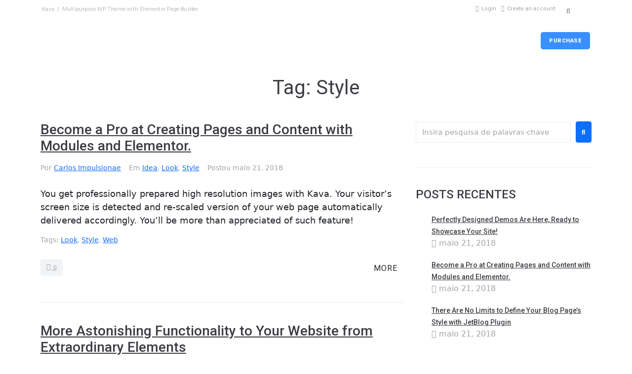

--- FILE ---
content_type: text/css
request_url: https://oficina3dtraining.com/wp-content/plugins/magical-addons-for-elementor/assets/css/mg-style.css?ver=1769065466
body_size: 3180
content:
/*
*
* Magical addon all basic style 
*
*
*/
.mg-has-absolute{
  position: relative;
}

.mg-absolute {
    position: absolute;
}
svg {
    max-width: 100%;
}
.mg-btn i {
  font-size: 85%;
}

::-webkit-input-placeholder {
  font-size: 15px !important;
}

::-moz-placeholder {
  font-size: 15px !important;
}

:-ms-input-placeholder {
  font-size: 15px !important;
}

::placeholder {
  font-size: 15px !important;
}
.woocommerce .col-1, 
.woocommerce .col-2{
   max-width:none;
}

/*Douel heading*/

span.mgheading_one {
  margin-right: -5px;
  padding-right: 5px;
}

span.mgheading_two {
  margin-left: -5px;
  padding-left: 5px;
}


/*Mg default shape one*/

.shape-one {
  position: relative;
}

.shape-one:after {
  content: "";
  width: 0;
  height: 0;
  position: absolute;
  border-bottom: 126px solid #fff;
  border-right: 42px solid transparent;
  z-index: 9999;
  bottom: 0;
  right: 0;
  -webkit-transform: scaleX(-7.5);
  transform: scaleX(-7.5);
}

.shape-one:before {
  content: "";
  width: 0;
  height: 0;
  position: absolute;
  border-bottom: 126px solid #fff;
  border-right: 42px solid transparent;
  z-index: 9999;
  bottom: 0;
  left: 0;
  -webkit-transform: scaleX(7.5);
  transform: scaleX(7.5);
}


/*
*text effects
*/

.mg-text-effects {
  overflow: hidden;
}


/*Loader effects*/

.mg-loader {
  position: relative;
  font-size: 2em;
  background: #fff;
  color: #000;
  mix-blend-mode: difference;
  text-transform: uppercase;
  font-weight: bold;
  letter-spacing: 0.5em;
  padding: 10px;
  display: inline-block;
}

.mg-loader span {
  color: #fff;
  mix-blend-mode: difference;
}

.mg-loader:before {
  content: "";
  position: absolute;
  top: 0;
  left: 0;
  width: 80px;
  height: 100%;
  background: #000;
  -webkit-animation: mgloadani 7s linear infinite;
  animation: mgloadani 7s linear infinite;
}

.elementor-widget-mgtext_effects .mg-text-effects.mg-loader {
  background: #fff;
}

@-webkit-keyframes mgloadani {
  0% {
    left: 0;
  }
  50% {
    left: calc(100% - 80px);
  }
  100% {
    left: 0;
  }
}

@keyframes mgloadani {
  0% {
    left: 0;
  }
  50% {
    left: calc(100% - 80px);
  }
  100% {
    left: 0;
  }
}


/*Shining Effects*/

.mg-shining {
  margin: 0;
  padding: 0;
  display: block;
  text-align: center;
  height: auto;
  background: #000;
}

.mg-shining span {
  position: relative;
  font-family: sans-serif;
  text-transform: uppercase;
  font-size: 2em;
  letter-spacing: 4px;
  overflow: hidden;
  background: -webkit-linear-gradient(left, #000, #fff, #000);
  background: linear-gradient(90deg, #000, #fff, #000);
  background-repeat: no-repeat;
  background-size: 80%;
  -webkit-animation: mgshine 3s linear infinite;
  animation: mgshine 3s linear infinite;
  background-clip: text;
  -webkit-background-clip: text;
  -webkit-text-fill-color: rgba(255, 255, 255, 0.1);
}

@-webkit-keyframes mgshine {
  0% {
    background-position: -500%;
  }
  100% {
    background-position: 500%;
  }
}

@keyframes mgshine {
  0% {
    background-position: -500%;
  }
  100% {
    background-position: 500%;
  }
}


/*Shining effect two*/

.mg-shining2 span {
  background: -webkit-linear-gradient(left, #e72a3a 10%, #fff 50%, #5bdaff 60%);
  background: linear-gradient(to right, #e72a3a 10%, #fff 50%, #5bdaff 60%);
  background-size: auto auto;
  background-clip: border-box;
  background-size: 200% auto;
  color: #fff;
  background-clip: text;
  text-fill-color: transparent;
  -webkit-background-clip: text;
  -webkit-text-fill-color: transparent;
  -webkit-animation: mgtextclip 1.5s linear infinite;
  animation: mgtextclip 1.5s linear infinite;
  display: inline-block;
}

@-webkit-keyframes mgtextclip {
  to {
    background-position: 200% center;
  }
}

@keyframes mgtextclip {
  to {
    background-position: 200% center;
  }
}


/*Countdown style*/

.mga-clock.flip-clock-wrapper {
  display: inline-block;
  width: auto;
}


/*Progressbar style*/

.mg-progress {
  position: relative;
}


/*Info box style*/

.elementor-widget-mgcard_widget .elementor-widget-container,
.elementor-widget-mgteamber_widget .elementor-widget-container,
.mg-infobox,
.elementor-widget-mgpricing_widget .elementor-widget-container,
.card.mgrc-item {
  border-radius: 2px;
  background-color: #fff;
  box-shadow: 0 0.2rem 2.8rem rgba(36, 36, 36, .1);
}

.mg-shadow {
  border-radius: 2px;
  box-shadow: 0 0.2rem 2.8rem rgba(36, 36, 36, .1);
}

.mg-border {
  border: 1px solid #ededed;
}

.mg-infobox {
  padding: 32px;
  padding: 2rem;
}

.elementor-widget-mginfobox_widget .mg-infobox figure.mg-infobox-img {
  margin-bottom: 16px;
  margin-bottom: 1rem;
}

.mg-infobox-text {
  padding: 0 10px;
}

.mg-infobox h2 {
  font-size: 26px;
  margin: 10px 0 15px;
}

.mg-infobox-icon i {
  font-size: 40px;
}

.mg-infobox-icon {
  padding: 10px 0;
}

.mg-btn {
  font-size: 14px;
  font-weight: 500;
  -webkit-transition: 0.4s;
  transition: 0.4s;
}

a.mg-btn:hover {
  text-decoration: none;
}

a.mg-btn-text.mg-btn i {
  font-size: 80%;
}


/*info box Style two*/

.mg-infobox {
  width: 100%;
  overflow: hidden;
}

.mgicon-area {
  float: left;
  width: 30%;
}

.mgtext-area {
  width: 70%;
  float: left;
}


/*Pricing table*/

.elementor-widget-mgpricing_widget .elementor-widget-container {
  padding: 48px 24px;
  padding: 3rem 1.5rem;
}


.mg-pricing.s2 .mg-btn {
  background-color: transparent;
  border: 2px solid #000;
  border-radius: 50px;
  color:#000;
}
.mg-pricing.s2 .mg-btn:hover {
  background-color: #000;
  color:#fff;
}

.mg-pricing {
  text-align: center;
}

h2.mg-pricing-title {
  border-bottom: 1px solid #ededed;
  padding-bottom: 10px;
}
.s2 h2.mg-pricing-title,
.s2 .mg-price-desc {
  border: 0;
}

.mg-price span.mgcur {
  font-size: 32px;
  font-size: 2rem;
  font-weight: 700;
}

.mg-price span {
  font-size: 19.2px;
  font-size: 1.2rem;
  font-weight: 400;
}

p.mg-price-desc {
  font-size: 16px;
  font-size: 1rem;
  font-weight: 700;
  margin: 16px 0;
  margin: 1rem 0;
  border-bottom: 1px solid #ededed;
  padding-bottom: 16px;
  padding-bottom: 1rem;
}

.mg-price-list ul {
  display: inline-block;
  text-align: left;
  padding-left: 24px;
  padding-left: 1.5rem;
  margin-left: 0;
}

.mg-price-list {
  margin-bottom: 30px;
}
.mg-pricing.s2 .mg-price-list {
  margin-bottom: 0;
}

.mg-price-list ul li {
  font-style: italic;
  margin-bottom: 10px;
}


/*Team widget style*/

.mg-team-member {
  text-align: center;
}

.mg-team-content,
.mg-card-text {
  padding: 19.2px 19.2px 40px;
  padding: 1.2rem 1.2rem 2.5rem;
}
.mg-card-text.list-post-text{
  padding: 19.2px;
  padding: 1.2rem;
}
.mg-post-list .mg-post-img img{
  height:320px;
  border-radius: 0;
}
.mg-member-name {
  font-size: 22px;
  font-weight: 700;
  line-height: normal;
  text-transform: uppercase;
  margin: 10px 0 2px;
}

span.mg-designation {
  display: block;
  font-size: 14px;
  color: #a39e9e;
  margin: 0 0 10px;
}

.mg-social ul {
  margin: 0;
  padding: 0;
  list-style: none;
}

.mg-social ul li {
  display: inline-block;
}

.mg-social ul li a {
  margin: 0 10px 0 0;
  color: #c3c3c3;
}

.mg-social ul li a:hover {
  color: #222;
}

.mg-social {
  margin: 35px 0 0;
}

.style1 .mg-team-img figure img {
  width: 100%;
}

.mg-team-style2 .mg-team-img {
  position: relative;
  min-height: 250px;
  background: #ccc;
}

.team-bg-img img {
  width: 100%;
  min-height: 250px;
}

.mg-team-style2 figure.mg-round-img img {
  position: absolute;
  width: 150px;
  height: 150px;
  left: 0;
  right: 0;
  top: 0;
  bottom: 0;
  margin: auto !important;
  border-radius: 50%;
  border: 5px solid rgba(255, 255, 255, 0.4);
}

.mg-social ul li a i {
  min-width: 20px;
  min-height: 20px;
  text-align: center;
}


/*Card style*/

.mg-card-text p {
  margin-bottom: 28.8px;
  margin-bottom: 1.8rem;
}

.mg-card-title {
  margin: 12.8px 0 16px;
  margin: 0.8rem 0 1rem;
  font-size: 25.6px;
  font-size: 1.6rem;
}
h5.mgc-subtitle {
    font-weight: 400;
    font-size: 16px;
    color: #555;
}
.mg-btn {
  padding: 10px 15px;
  background: #222;
  text-transform: uppercase;
  color: #fff;
  display: inline-block;
  -webkit-transition: 0.3s;
  transition: 0.3s;
  box-shadow: 0 2px 5px 0 rgba(0, 0, 0, 0.16), 0 2px 10px 0 rgba(0, 0, 0, 0.12);
  border-radius: 5px
}

.mg-btn:hover,
.mg-btn:focus {
  text-decoration: inherit;
  background: #555;
  color: #fff;
  box-shadow: 0 5px 11px 0 rgba(0, 0, 0, 0.18), 0 4px 15px 0 rgba(0, 0, 0, 0.15);
}


/*---------*/

.mg-card-img-top .mg-card-img img,
a.mgvlight img, a.mgvlight {
  width: 100%;
}

.mg-card-text {
  overflow: hidden;
}

.mg-card-img {
  position: relative;
}

.mg-card-img img {
  border-top-left-radius: calc(.5rem - 1px);
  border-top-right-radius: calc(.5rem - 1px)
}

.mg-card-img-top .mg-card-img {
  display: inline-block;
  width: 100%
}
.mg-card {
    position: relative;
}
span.mgc-badge {
    position: absolute;
    bottom: -10px;
    left: 10px;
    background: #fff;
    color: #000;
    padding: 2px 10px;
    border-radius: 20px;
    border: 2px solid #555;
    font-size: 14px;
    font-weight: 300;
}
span.mgc-badge.mgcb-left-bottom {
    bottom: -10px;
    top: auto;
    left: 10px;
    right:auto;
}
span.mgc-badge.mgcb-left-top {
    bottom: auto;
    top: 0;
    left: 0;
    right:auto;
    margin:5px 0 0 10px;
}
span.mgc-badge.mgcb-right-top {
    bottom: auto;
    top: 0;
    left: auto;
    right:0;
    margin: 5px 10px 0 0;
}
span.mgc-badge.mgcb-right-bottom {
    bottom: -10px;
    top: auto;
    left: auto;
    right:10px;
}
span.mgc-badge.mgcb-top {
    bottom: auto;
    top: 0;
    left: 0;
}
.mg-card-img-left>.elementor-widget-container .mg-card,
.mg-card-img-right>.elementor-widget-container .mg-card {
  display: -webkit-box;
  display: -ms-flexbox;
  display: flex;
  -webkit-box-align: center;
  align-items: center;
  -ms-flex-align: center
}

.mg-card-img-left>.elementor-widget-container .mg-card {
  -webkit-box-orient: horizontal;
  -webkit-box-direction: normal;
  -ms-flex-direction: row;
  flex-direction: row
}

.mg-card-img-left .mg-card-text,
.mg-card-img-left .mg-card-img,
.mg-card-img-right .mg-card-text,
.mg-card-img-right .mg-card-img {
  -webkit-box-flex: 0;
  -ms-flex: 0 0 50%;
  flex: 0 0 50%;
  max-width: 50%
}

.mg-card-img-left .mg-card-img img {
  border-radius: calc(.5rem - 1px) 0 0 calc(.5rem - 1px)
}

.mg-card-img-right>.elementor-widget-container .mg-card {
  -webkit-box-orient: horizontal;
  -webkit-box-direction: reverse;
  -ms-flex-direction: row-reverse;
  flex-direction: row-reverse;
  text-align: right
}

.mg-card-img-right .mg-card-img img {
  border-radius: 0 calc(.5rem - 1px) calc(.5rem - 1px) 0
}


/*Image hover card style*/

a.mg-btn.mg-hvrcard-btn {
  position: relative;
}

.imghvr-slide-right figcaption {
  -webkit-transform: translateX(-200%);
  transform: translateX(-200%);
}

.mg-hvr-card p {
  color: #ccc;
}


/*Timeline style*/

.mgt-time span {
  font-size: 80%;
  display: inline-block;
  padding: 2px 0;
  margin-bottom: 5px;
}

h3.mgt-head {
  font-size: 20px;
  text-transform: uppercase;
  color: #444;
  border-bottom: 1px solid #ededed;
  padding-bottom: 5px;
}


/*about me style*/

.mg-aboutme-title {
  font-size: 18px;
  margin-bottom: 20px;
  text-transform: uppercase;
  border: 1px solid #ededed;
  padding: 10px 5px;
  background: #ededed;
  color: #555;
}

.mg-team-style2 .mg-aboutme-title {
  border: inherit;
  background: none;
  margin-bottom: 15px;
}

.mg-sign-img img {
  width: 150px;
  height: 56px;
}


/*Posts grid style*/

span.mgp-post-cats,
span.mgp-post-cats a,
.mgp-meta span,
.mgp-meta span a,
.mpg-tags-links,
span.mgp-comment,
.mpg-tags-links a {
  font-size: 12px;
  color: #555;
  text-transform: capitalize;
  display: inline-block;
}

.mgp-card i {
  opacity: 0.5;
  -ms-filter: "progid:DXImageTransform.Microsoft.Alpha(Opacity=50)";
  margin-right: 2px;
}

span.mgp-post-cats a,
.mgp-meta span {
  margin-right: 3px;
}

.mgpl-cmeta{
  display: block;
  margin-top: 20px;
}

span.mpg-tags-links i,
span.mgp-comment i {
    opacity: 0.7;
    -ms-filter: "progid:DXImageTransform.Microsoft.Alpha(Opacity=70)";
    font-size: 10px;
    margin-right: 2px;
}
.mgp-ptitle {
    margin: 5px 0 5px 0;
}

/*post style*/

.mgp-meta.mgp-ms2 {
  border-top: 1px solid #ededed;
  padding-top: 10px;
  margin-top: 20px !important;
}

.mgp-items.style2 .mg-card-text {
  padding-bottom: 24px;
  padding-bottom: 1.5rem;
}

.mgp-items.style2 .mg-card-img img {
  border-radius: 0;
}
.mgpl-cmeta span {
    display: inline-block;
    margin-right: 10px;
}
.mgpl-cmeta.text-right span {
    display: inline-block;
    margin-left: 10px;
}

/*Link style two*/

a.mg-card-btn.mg-link2 {
  text-transform: uppercase;
  font-weight: 500;
  font-size: 12px;
  position: relative;
}

a.mg-card-btn.mg-link2:before {
  position: absolute;
  bottom: -5px;
  left: 0;
  height: 2px;
  width: 40%;
  content: "";
  background: #ccc;
  -webkit-transition: 0.5s;
  transition: 0.5s;
}

a.mg-card-btn.mg-link2:hover {
  text-decoration: none;
  color: inherit;
}
span.mpg-tags-links {
    display: block;
    margin: 5px 0 0;
}
a.mg-card-btn.mg-link2:hover:before {
  width: 100%;
}

@media (max-width: 767px) {
  .mg-card-img-left>.elementor-widget-container .mg-card,
  .mg-card-img-right>.elementor-widget-container .mg-card{
    display: block;
  }

 }

 /*Video card style*/

.mgvideo-thumb {
    position: relative;
}

.mgplay-btn {
    position: absolute;
    top: 0;
    left: 0;
    right: 0;
    bottom: 0;
    width: 50px;
    height: 50px;
    color: #fff;
    opacity: 0.5;
    margin: auto;
    text-align: center;
    z-index: 99;
}

.mgplay-btn i {
    font-size: 50px;
}
.mgvideo-overlay {
    position: absolute;
    top: 0;
    left: 0;
    width: 100%;
    height: 100%;
    background: #00000080;
    z-index: 1;
}
.mg-card-img-top .mg-card .mg-card-text,
.mg-card-img-left .mgno-content .mg-card-img.mgvideo-thumb,
.mg-card-img-top .mgno-content .mg-card-img.mgvideo-thumb,
.mg-card-img-right .mgno-content .mg-card-img.mgvideo-thumb {
    flex: inherit !important;
    width: 100%;
    max-width: 100% !important;
}
/* .mg-card-img-right .mgno-content .mg-card-img.mgvideo-thumb img,
.mg-card-img-top .mgno-content .mg-card-img.mgvideo-thumb img,
.mg-card-img-left .mgno-content .mg-card-img.mgvideo-thumb img{
  width: 100%;
} */

@media (max-width: 767px){
  .mg-card .mg-card-text {
      flex: inherit !important;
      width: 100% !important;
      max-width: 100% !important;
      min-width: 100% !important;
  }

}
/*Section title style*/
.mgsec-title-wrap {
    overflow: hidden;
    display: block;
}
.mgsec-subtitle {
    font-size: 18px;
    color: #aaa;
    margin: 0 0 10px;
    line-height: 1.2;
}

.mgsec-title {
    font-size: 34px;
    line-height: 1.3;
    margin: 0 0 10px;
}

.mgsb {
    display: block;
    width: 100%;
    min-height: 1px;
    margin-bottom: 10px;
}
.mgsec-subtitle {
    font-size: 18px;
    color: #aaa;
    margin: 0 0 10px;
    line-height: 1.2;
}

.mgsec-title {
    font-size: 34px;
    line-height: 1.3;
    margin: 0 0 10px;
}


spna.mgsb1,
spna.mgsb2,
spna.mgsb3 {
    height: 1px;
    background-color: #000;
    display: block;
    text-align: left;
    margin-bottom: 3px;
}
spna.mgsb1{
    width: 20px;
}
spna.mgsb2{
    width: 40px;
}
spna.mgsb3{
    width: 60px;
}
.mgsb-center spna.mgsb1,
.mgsb-center spna.mgsb2,
.mgsb-center spna.mgsb3 {
  text-align: center;
  margin-left: auto;
    margin-right: auto;
}
.mgsb-right spna.mgsb1,
.mgsb-right spna.mgsb2,
.mgsb-right spna.mgsb3 {
  text-align: right;
  margin-left: auto;
    margin-right: 0;
}



--- FILE ---
content_type: text/css
request_url: https://oficina3dtraining.com/wp-content/plugins/magical-addons-for-elementor/assets/widget-assets/mg-tabs/mg-tabs.css?ver=1.0
body_size: 1320
content:
/*
*
* Magical addons tabs style
*
*
*/
.mgtab-nav-wrap ul.nav {
    margin: 0;
    padding: 0;
    list-style: none;
}
.tab-content.mgtab-content {
    padding: 15px;
    overflow: hidden;
}
.mgt-style1 .nav-tabs{
    position: relative;
    border-bottom: none;
}
ul.nav.nav-tabs {
    display: flex;
    width: 100%;
    overflow: inherit;
    background: #fff;
}
.mgt-style1 .nav-tabs li{
    margin: 0;
}
.mgt-style1 .nav-tabs li a{
    display: block;
    padding: 20px 15px;
    background: #fff;
    font-size: 17px;
    font-weight: 700;
    color: #f2bd47;
    text-transform: uppercase;
    text-align: center;
    border-radius: 0;
    border: none;
    margin-right: 0;
    overflow: hidden;
    z-index: 1;
    position: relative;
    transition: all 0.3s ease 0s;
}
.tab-content.mgtab-content {
    margin-left: auto;
    margin-right: auto;
}
.mgt-style1 .nav-tabs li a:after{
    content: "";
    width: 100%;
    height: 100%;
    background: #e9e9e9;
    position: absolute;
    top: 0;
    left: 0;
    z-index: -1;
    perspective-origin: 50% 100%;
    transform: perspective(900px) rotate3d(1, 0, 0, 90deg);
    transform-origin: 50% 100% 0;
    transition: transform 0.3s ease 0s, background-color 0.3s ease 0s;
}
.mgt-style1 .nav-tabs li a.active:after{
    background: #eee6d2;
    transform: perspective(900px) rotate3d(1, 0, 0, 0deg);
}
.mgt-style1 .nav-tabs li a.active,
.mgt-style1 .nav-tabs li a:hover{
    color: #4b489b;
    border: none;
}
.mgt-style1 .tab-content{
    padding: 20px;
    color: #757575;
}
.mgt-style1{
    background: #ededed;
}

@media only screen and (max-width: 479px){
    .mgt-style1 .nav-tabs li{
        width: 100%;
        text-align: center;
    }
}

/*Tab style two*/

.mgt-style2 .nav-tabs{
    background: #fff;
    border-top: 3px solid #303335;
}
.mgt-style2 .nav-tabs li{
    margin: 0;
}
.mgt-style2 .nav-tabs li a{
    font-size: 14px;
    color: #999898;
    background: #fff;
    margin: 0;
    padding: 20px 25px;
    border-radius: 0;
    border: none;
    border-right: 1px solid #c2c2c2;
    text-transform: uppercase;
}
.mgt-style2 .nav-tabs li a:hover{
    border-top: none;
    border-bottom: none;
    border-right-color: #c2c2c2;
}
.mgt-style2 .nav-tabs li a.active,
.mgt-style2 .nav-tabs li a.active:hover{
    color: #000;
    border-top: 3px solid #a5658b;
    border-left: none;
    border-bottom: none;
    margin: -3px 0 0 0;
}
.mgt-style2 .nav-tabs li a.active:hover{
    border-right-color: #c2c2c2;
}
.mgt-style2 .tab-content{
    font-size: 13px;
    color: #999898;
    line-height: 25px;
    background: #fff;
    padding: 20px;
}
.mgt-style2 .tab-content h3{
    font-size: 24px;
    color: #999898;
    margin-top: 0;
}
@media only screen and (max-width: 480px){
    .mgt-style2 .nav-tabs{
        border-top: none;
    }
    .mgt-style2 .nav-tabs li{ width:100%; }
    .mgt-style2 .nav-tabs li a{
        border: none;
        border-bottom: 1px solid #c2c2c2;
    }
    .mgt-style2 .nav-tabs li a:hover{
        border-bottom: 1px solid #c2c2c2;
    }
    .mgt-style2 .nav-tabs li:last-child a{
        border-bottom: none;
    }
    .mgt-style2 .nav-tabs li a.active:hover,
    .mgt-style2 .nav-tabs li a.active{
        border-bottom: 1px solid #c2c2c2;
        border-right: none;
    }
}

/*Style three*/

.mgt-style3  .nav-tabs{
    box-shadow: -1px 0 2px #6676ff;
    border-bottom: 0 none;
    background: #333;
}
/* .mgt-style3  .nav-tabs li{
    width: 25%;
} */
.mgt-style3  .nav-tabs li a{
    display: block;
    font-size: 14px;
    color: #fff;
    text-align: center;
    border: none;
    padding: 18px;
    background: #272e38;
    border-radius: 0;
    margin: 0;
    position: relative;
    transition: all 0.3s ease 0s;
}
.mgt-style3  .nav-tabs li a:hover{
    background: #6676ff;
}
.mgt-style3  .nav-tabs li a.active,
.mgt-style3  .nav-tabs li a.active:focus,
.mgt-style3  .nav-tabs li a.active:hover{
    border: none;
    background: #6676ff;
    color: #fff;
    transition: all 0.20s ease 0s;
}

.mgt-style3 .nav-tabs li a.active:after {
    content: "";
    position: absolute;
    bottom: -25px;
    left: 44%;
    border: 15px solid transparent;
    border-top-color: #6676ff;
}
.mgt-style3  .tab-content{
    font-size: 14px;
    color: #fff;
    background: #333;
    line-height: 25px;
    padding: 20px;
}
.mgt-style3  .tab-content h3{
    font-size: 20px;
    color: #6676ff;
}
@media only screen and (max-width: 480px){
    .mgt-style3  .nav-tabs li{
        width: 100%;
        margin-bottom: 2px;
    }
    .mgt-style3  .nav-tabs li a.active:after{
        border: none;
    }
}

/*Style four*/


.mgt-style4 .nav-tabs{
    border-bottom: 0 none;
}
.mgt-style4 .nav-tabs li{
    margin-right: 2px;
}
.mgt-style4 .nav-tabs li a{
    font-size: 14px;
    color: #333;
    padding: 18px 25px;
    border: none;
    border-radius: 0;
    background: #efefef;
    text-transform: uppercase;
    position: relative;
}
.mgt-style4 .nav-tabs li a.active:after{
    content: "";
    position: absolute;
    bottom: -12px;
    left: 0;
    border-bottom: 15px solid transparent;
    border-left: 15px solid #4aaaa5;
}
.mgt-style4 .nav-tabs li a.active,
.mgt-style4 .nav-tabs li a.active:focus,
.mgt-style4 .nav-tabs li a.active:hover{
    border: none;
    background: #4aaaa5;
    color: #fff;
    transition: all 0.20s linear 0s;
}
.mgt-style4 .tab-content{
    font-size: 15px;
    color: #808080;
    border: 0 none;
    line-height: 25px;
    margin-top: 15px;
}
.mgt-style4 .tab-content h3{
    margin-top: 10px;
    font-size: 24px;
}
@media only screen and (max-width: 479px){
    .mgt-style4 .nav-tabs li{
        width: 100%;
        margin-bottom: 5px;
    }
    .mgt-style4 .nav-tabs li a{
        padding: 20px;
    }
    .mgt-style4 .nav-tabs li a.active:after{
        border: none;
    }
    .mgt-style4 .tab-content{
        margin-top: 5px;
    }
}

.tab-pane.slideDown.active {
    animation: slideDown 0.5s ease-out;
}
.tab-pane.slideUp.active {
    animation: slideUp 0.5s ease-out;
}
.tab-pane.slideRight.active {
    animation: slideRight 0.5s ease-out;
}
.tab-pane.slideLeft.active {
    animation: slideLeft 0.5s ease-out;
}

@keyframes slideDown {
    0% { opacity: 0; transform: translateY(100%); }
    100% { opacity: 1; transform: translateY(0); }
}
@keyframes slideUp {
    0% { opacity: 0; transform: translateY(-100%); }
    100% { opacity: 1; transform: translateY(0); }
}
@keyframes slideRight {
    0% { opacity: 0; transform: translateX(100%); }
    100% { opacity: 1; transform: translateX(0); }
}
@keyframes slideLeft {
    0% { opacity: 0; transform: translateX(-100%); }
    100% { opacity: 1; transform: translateX(0); }
}

.mgt-icon-top {
    text-align: center;
    margin-bottom: 3px;
    display: block;
}
.mgt-icon-left {
    text-align: left;
    margin-right: 3px;
    display: inline-block;
}
.mgt-icon-bottom {
    text-align: center;
    margin-top: 3px;
    display: block;
}
.mgt-icon-right {
    text-align: right;
    margin-left: 3px;
    display: inline-block;
}
.mgtab-nav-wrap{
    border-bottom: 1px solid #ededed;
}
.mgnav-fit ul {
    display: -webkit-inline-box;
    display: -ms-inline-flexbox;
     display: inline-flex;
}

/*vartical tab sytle*/
.mg-tab-vertical .nav-tabs li.nav-item {
    display: block;
    width: 100%;
}
.mgt-style2.mg-tab-vertical .nav-tabs li.nav-item {
    border-bottom: 1px solid #ededed;
}

.mgt-style3.mg-tab-vertical .nav-tabs li a.active:after {
    left: inherit;
    right: -36px;
    transform: rotate(-90deg);
    top: 0;
    bottom: 0;
}
.mgt-style4.mg-tab-vertical .nav-tabs li a.active:after {
    right: -12px;
    left: inherit;
    bottom: inherit;
    top: 0;
}